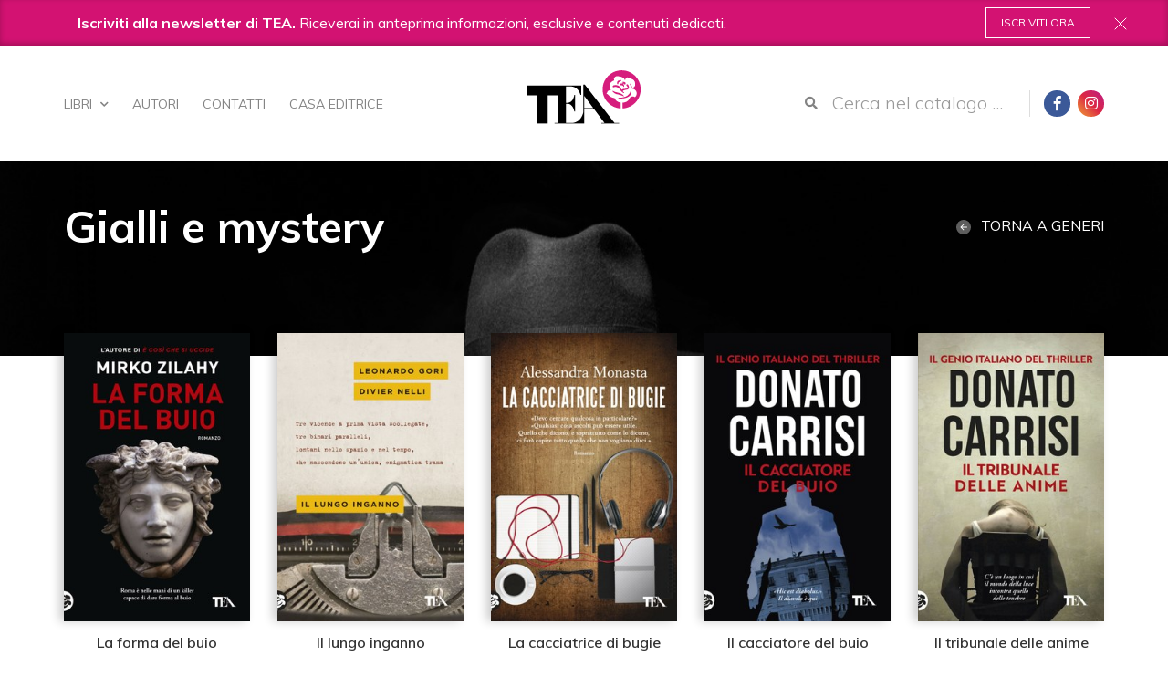

--- FILE ---
content_type: text/html;charset=utf-8
request_url: https://www.tealibri.it/generi/gialli-e-mystery?b_start:int=405
body_size: 5201
content:
<!doctype html><html xmlns="http://www.w3.org/1999/xhtml" lang="it"> <head><meta charset="utf-8"><meta http-equiv="X-UA-Compatible" content="IE=edge"><meta name="viewport" content="width=device-width, initial-scale=1"><meta name="format-detection" content="telephone=no"><!-- Google Tag Manager --><script>(function(w,d,s,l,i){w[l]=w[l]||[];w[l].push({'gtm.start':
new Date().getTime(),event:'gtm.js'});var f=d.getElementsByTagName(s)[0],
j=d.createElement(s),dl=l!='dataLayer'?'&l='+l:'';j.async=true;j.src=
'https://www.googletagmanager.com/gtm.js?id='+i+dl;f.parentNode.insertBefore(j,f);
})(window,document,'script','dataLayer','GTM-MZ4H8TQ');</script><!-- End Google Tag Manager --><link href="https://fonts.googleapis.com/css?family=Muli:300,400,600,700,800,900|Belgrano" rel="stylesheet"><base href="https://www.tealibri.it/generi/gialli-e-mystery"><!--[if lt IE 7]></base><![endif]--><meta property="og:title" content="TEA - Gialli e mystery"><meta property="og:url" content="https://www.tealibri.it/generi/gialli-e-mystery"><meta property="og:image" content="https://www.tealibri.it/generi/gialli-e-mystery/share_default_image.png"><meta property="og:site_name" content="tealibri.it"><meta property="og:locale" content="it_IT"><title>Gialli e mystery &mdash; TEA Libri</title><link rel="stylesheet" type="text/css" href="https://www.tealibri.it/portal_css/TEA%20-%20Site%20Package/++resource++tea.site.fonts/css/dripicons.css"><link rel="stylesheet" type="text/css" href="https://www.tealibri.it/portal_css/TEA%20-%20Site%20Package/++resource++tea.site.fonts/css/fontawesome.min.css"><link rel="stylesheet" type="text/css" href="https://www.tealibri.it/portal_css/TEA%20-%20Site%20Package/++resource++tea.site.stylesheets/slick.css"><link rel="stylesheet" type="text/css" href="https://www.tealibri.it/portal_css/TEA%20-%20Site%20Package/++resource++tea.site.stylesheets/magnific-popup.css"><link rel="stylesheet" type="text/css" href="https://www.tealibri.it/portal_css/TEA%20-%20Site%20Package/bootstrap.css"><link rel="stylesheet" type="text/css" href="https://www.tealibri.it/portal_css/TEA%20-%20Site%20Package/base.css"><link rel="stylesheet" type="text/css" href="https://www.tealibri.it/portal_css/TEA%20-%20Site%20Package/public.css"><link rel="stylesheet" type="text/css" href="https://www.tealibri.it/portal_css/TEA%20-%20Site%20Package/columns.css"><link rel="stylesheet" type="text/css" href="https://www.tealibri.it/portal_css/TEA%20-%20Site%20Package/portlets.css"><link rel="stylesheet" type="text/css" href="https://www.tealibri.it/portal_css/TEA%20-%20Site%20Package/forms.css"><link rel="stylesheet" type="text/css" href="https://www.tealibri.it/portal_css/TEA%20-%20Site%20Package/print.css"><link rel="stylesheet" type="text/css" href="https://www.tealibri.it/portal_css/TEA%20-%20Site%20Package/++resource++mediatria.cookies.stylesheets/main.css"><link rel="stylesheet" type="text/css" href="https://www.tealibri.it/portal_css/TEA%20-%20Site%20Package/teaCustom.css"><!--[if lt IE 8]>    
    
    <link rel="stylesheet" type="text/css" href="https://www.tealibri.it/portal_css/TEA%20-%20Site%20Package/IEFixes.css" />
        <![endif]--><meta name="DC.creator" content="zope"><meta name="DC.format" content="text/html"><meta name="DC.language" content="it"><meta name="DC.date.modified" content="2018-04-26T09:44:56+01:00"><meta name="DC.date.created" content="2018-04-20T16:11:35+01:00"><meta name="DC.type" content="Page"><meta name="DC.distribution" content="Global"><meta name="robots" content="ALL"><meta name="distribution" content="Global"><link rel="canonical" href="https://www.tealibri.it/generi/gialli-e-mystery"><link rel="shortcut icon" type="image/x-icon" href="https://www.tealibri.it/favicon.ico"><link rel="apple-touch-icon" href="https://www.tealibri.it/touch_icon.png"><link rel="search" href="https://www.tealibri.it/@@search" title="Cerca nel sito"><!-- HTML5 Shim and Respond.js IE8 support of HTML5 elements and media queries --><!-- WARNING: Respond.js doesn't work if you view the page via file:// --><!--[if lt IE 9]>
      <script src="https://oss.maxcdn.com/html5shiv/3.7.2/html5shiv.min.js"></script>
      <script src="https://oss.maxcdn.com/respond/1.4.2/respond.min.js"></script>
      <![endif]--></head> <body class="template-document_view portaltype-document site-tea off section-generi subsection-gialli-e-mystery icons-on userrole-anonymous" dir="ltr"> <!-- Google Tag Manager (noscript) --> <noscript><iframe src="https://www.googletagmanager.com/ns.html?id=GTM-MZ4H8TQ" height="0" width="0" style="display:none;visibility:hidden"></iframe></noscript> <!-- End Google Tag Manager (noscript) --> <div id="portal-personaltools-wrapper"> </div> <div id="responsive-menu"> <div id="responsive-menu_inner" class="container"> <div class="mrow tablet-menu"> <div class="col-md-6 col-sm-8"> <div class="responsiveMenu_inner"> <h3><a href="https://www.tealibri.it/casa-editrice">Casa Editrice</a></h3> <div class="responsiveMenu_sub"> <h3><a href="https://www.tealibri.it/libri/">Libri</a></h3> <a href="https://www.tealibri.it/libri/novita">Novità</a> <a href="https://www.tealibri.it/libri/in-arrivo">In arrivo</a> <a href="https://www.tealibri.it/libri/generi">Generi</a> <a href="https://www.tealibri.it/libri/collane">Collane</a> </div> <h3><a href="https://www.tealibri.it/autori">Autori</a></h3> <h3><a href="https://www.tealibri.it/speciali">Speciali</a></h3> <h3><a href="https://www.tealibri.it/contatti">Contatti</a></h3> <h6><a href="https://www.tealibri.it/policy">Cookie Policy</a></h6> </div> </div> <div class="col-md-6 col-sm-4"> <div class="responsiveMenu_inner"> <div class="responsiveMenu_address"> <strong>Dove siamo</strong> Via Gherardini, 10 - 20145 Milano<br> Tel 02 34597625<br> </div> <div class="responsiveMenu_social"> <strong>Seguici su</strong> <a class="portalSocial" target="_blank" href="https://www.facebook.com/TEAlibri/" style="display:inline-block"><i class="fab fa-facebook-f"></i></a> <a class="portalSocial bg-instagram" href="https://www.instagram.com/tea.libri/" target="_blank" style="display:inline-block;margin-left: 5px"><i class="fab fa-instagram"></i></a> </div> </div> </div> </div> <div class="mrow smartphone-menu"> <div class="col-md-12"> <div class="responsiveMenu_inner"> <h3><a href="https://www.tealibri.it/casa-editrice">Casa Editrice</a></h3> <div class="responsiveMenu_sub"> <h3><a href="https://www.tealibri.it/libri/">Libri</a></h3> <div style="column-count: 2; padding: 0 110px"> <a href="https://www.tealibri.it/libri/novita">Novità</a> <a href="https://www.tealibri.it/libri/in-arrivo">In arrivo</a> <a href="https://www.tealibri.it/libri/generi">Generi</a> <a href="https://www.tealibri.it/libri/collane">Collane</a> </div> </div> <h3><a href="https://www.tealibri.it/autori">Autori</a></h3> <h3><a href="https://www.tealibri.it/speciali">Speciali</a></h3> <h3><a href="https://www.tealibri.it/contatti">Contatti</a></h3> </div> </div> <div class="col-md-12"> <div class="responsiveMenu_inner"> <h6><a href="https://www.tealibri.it/policy">Cookie Policy</a></h6> </div> </div> <div class="mrow"> <div class="col-md-12"> <div class="responsiveMenu_inner"> <div class="responsiveMenu_address"> <strong>Dove siamo</strong> Via Gherardini, 10 - 20145 Milano<br> Tel 02 34597625<br> </div> <div class="responsiveMenu_social"> <strong>Seguici su</strong> <a class="portalSocial" target="_blank" href="https://www.facebook.com/TEAlibri/" style="display:inline-block!important;"><i class="fab fa-facebook-f"></i></a> <a class="portalSocial bg-instagram" href="https://www.instagram.com/tea.libri/" target="_blank" style="display:inline-block!important;margin-left: 5px"><i class="fab fa-instagram"></i></a> </div> </div> </div> </div> </div> </div> </div> <div class="newsletter-banner js-newsletter"> <div class="container"> <div class="row"> <div class="col-md-12"> <div class="newsletter-banner__inner"> <p><b>Iscriviti alla newsletter di TEA.</b> Riceverai in anteprima informazioni, esclusive e contenuti dedicati.</p> <a class="btn-nl-banner js-close-banner" href="/newsletter">Iscriviti ora</a> </div> </div> </div> </div> <span class="nl-close js-close-banner" style="cursor: pointer"><img src="++resource++tea.site.images/close-x.svg" alt="close"></span> </div> <header id="header"> <div class="container"> <div id="portal-header"> <nav role="navigation" id="portal-globalnav"> <ul> <li id="portaltab-libri" class="plain"> <a id="libri-menu-trigger" href="https://www.tealibri.it/libri" title>Libri <i class="fa fa-chevron-down"></i></a> </li> <li id="portaltab-autori" class="plain"> <a href="https://www.tealibri.it/autori" title>Autori</a> </li> <li id="portaltab-contatti" class="plain"> <a href="https://www.tealibri.it/contatti" title>Contatti</a> </li> <li id="portaltab-casa-editrice" class="plain"> <a href="https://www.tealibri.it/casa-editrice" title>Casa Editrice</a> </li> </ul> </nav> <div id="dropdown-menu" style="display: none"> <div id="dropdown-menu-inner"> <div class="dropdownRow"> <a href="https://www.tealibri.it/libri/novita">Novità</a> </div> <div class="dropdownRow"> <a href="https://www.tealibri.it/libri/in-arrivo">In arrivo</a> </div> <div class="dropdownRow"> <a href="https://www.tealibri.it/libri/generi">Generi</a> </div> <div class="dropdownRow"> <a href="https://www.tealibri.it/libri/collane">Collane</a> </div> </div> <div id="dropdown-link"> <a href="https://www.tealibri.it/catalogo">Vedi tutti</a> </div> </div> <div id="trigger-menu"> <div id="bars"></div> </div> <a id="portal-logo" title="TEA Libri" accesskey="1" href="https://www.tealibri.it"> <img src="++resource++tea.site.images/tea-logo.svg" alt> </a> <div id="portal-right-outer"> <div id="search-responsive"><span>Cerca</span><i class="fas fa-search"></i></div> <div id="portal-searchbox"> <form id="searchGadget_form" role="search" method="post" class="searchForm form-inline" action="https://www.tealibri.it/catalogo"> <div class="LSBox form-group"> <button class="searchButton btn btn-default" type="submit" value="Cerca"><i class="fas fa-search"></i></button> <input name="search_key" type="text" size="18" title="Cerca nel catalogo ..." placeholder="Cerca nel catalogo ..." accesskey="4" class="searchField form-control" id="searchGadget"> <!--?<div class="LSResult" id="LSResult">--> <!--?<div class="LSShadow" id="LSShadow"></div>--> <!--?</div>--> </div> </form> </div> <div id="portal-social"> <a class="portalSocial" href="https://www.facebook.com/TEAlibri/" target="_blank"><i class="fab fa-facebook-f"></i></a> <a class="portalSocial bg-instagram" href="https://www.instagram.com/tea.libri/" target="_blank" style="margin-left: 5px"><i class="fab fa-instagram"></i></a> </div> </div> <p class="hiddenStructure"> <a accesskey="2" href="https://www.tealibri.it/generi/gialli-e-mystery?b_start:int=405#content">Salta ai contenuti.</a> | <a accesskey="6" href="https://www.tealibri.it/generi/gialli-e-mystery?b_start:int=405#portal-globalnav">Salta alla navigazione</a> </p> </div> </div> </header> <!-- status message --> <dl class="portalMessage info" id="kssPortalMessage" style="display:none"> <dt>Info</dt> <dd></dd> </dl> <div id="portal-columns"> <div id="portal-column-content"> <div id="viewlet-above-content"></div> <div class> <div id="content"> <div class="innerTemplate backLinkTemplate" id="genere-view"> <div id="main-title" style="background:url(gialli-e-mystery.jpg) 0 0 /cover"> <div class="container"> <h1>Gialli e mystery</h1> <a id="back-link" href="https://www.tealibri.it/generi"><img alt src="++resource++tea.site.images/arrow-circle-transparent.svg">Torna a generi</a> </div> </div> <div id="main-content"> <section id="main-grid"> <div class="container"> <span id="main-grid-info"><strong>542</strong> in gialli e mystery</span> </div> <div class="container"> <div class="mrow"> <div class="slideBook"> <div class="bookBox"> <div class="bookBoxImg" style="background:url(https://www.tealibri.it/libri/mirko-zilahy-la-forma-del-buio-9788850250394/image_preview) no-repeat center center /cover"> <a href="https://www.tealibri.it/libri/mirko-zilahy-la-forma-del-buio-9788850250394"></a> </div> <div class="bookBoxText"> <h3><a href="https://www.tealibri.it/libri/mirko-zilahy-la-forma-del-buio-9788850250394">La forma del buio</a></h3> <h4> di <a href="https://www.tealibri.it/autori/mirko-zilahy">Mirko Zilahy</a> </h4> </div> </div> </div> <div class="slideBook"> <div class="bookBox"> <div class="bookBoxImg" style="background:url(https://www.tealibri.it/libri/il-lungo-inganno-9788850248322/image_preview) no-repeat center center /cover"> <a href="https://www.tealibri.it/libri/il-lungo-inganno-9788850248322"></a> </div> <div class="bookBoxText"> <h3><a href="https://www.tealibri.it/libri/il-lungo-inganno-9788850248322">Il lungo inganno</a></h3> <h4> di <a href="https://www.tealibri.it/autori/leonardo-gori">Leonardo Gori</a>, <a href="https://www.tealibri.it/autori/divier-nelli">Divier Nelli</a> </h4> </div> </div> </div> <div class="slideBook"> <div class="bookBox"> <div class="bookBoxImg" style="background:url(https://www.tealibri.it/libri/alessandra-monasta-la-cacciatrice-di-bugie-9788850250349/image_preview) no-repeat center center /cover"> <a href="https://www.tealibri.it/libri/alessandra-monasta-la-cacciatrice-di-bugie-9788850250349"></a> </div> <div class="bookBoxText"> <h3><a href="https://www.tealibri.it/libri/alessandra-monasta-la-cacciatrice-di-bugie-9788850250349">La cacciatrice di bugie</a></h3> <h4> di <a href="https://www.tealibri.it/autori/alessandra-monasta">Alessandra Monasta</a> </h4> </div> </div> </div> <div class="slideBook"> <div class="bookBox"> <div class="bookBoxImg" style="background:url(https://www.tealibri.it/libri/donato-carrisi-il-cacciatore-del-buio-9788850250950/image_preview) no-repeat center center /cover"> <a href="https://www.tealibri.it/libri/donato-carrisi-il-cacciatore-del-buio-9788850250950"></a> </div> <div class="bookBoxText"> <h3><a href="https://www.tealibri.it/libri/donato-carrisi-il-cacciatore-del-buio-9788850250950">Il cacciatore del buio</a></h3> <h4> di <a href="https://www.tealibri.it/autori/donato-carrisi">Donato Carrisi</a> </h4> </div> </div> </div> <div class="slideBook"> <div class="bookBox"> <div class="bookBoxImg" style="background:url(https://www.tealibri.it/libri/donato-carrisi-il-tribunale-delle-anime-9788850250936/image_preview) no-repeat center center /cover"> <a href="https://www.tealibri.it/libri/donato-carrisi-il-tribunale-delle-anime-9788850250936"></a> </div> <div class="bookBoxText"> <h3><a href="https://www.tealibri.it/libri/donato-carrisi-il-tribunale-delle-anime-9788850250936">Il tribunale delle anime</a></h3> <h4> di <a href="https://www.tealibri.it/autori/donato-carrisi">Donato Carrisi</a> </h4> </div> </div> </div> <div class="slideBook"> <div class="bookBox"> <div class="bookBoxImg" style="background:url(https://www.tealibri.it/libri/donato-carrisi-il-suggeritore-9788850250929/image_preview) no-repeat center center /cover"> <a href="https://www.tealibri.it/libri/donato-carrisi-il-suggeritore-9788850250929"></a> </div> <div class="bookBoxText"> <h3><a href="https://www.tealibri.it/libri/donato-carrisi-il-suggeritore-9788850250929">Il suggeritore</a></h3> <h4> di <a href="https://www.tealibri.it/autori/donato-carrisi">Donato Carrisi</a> </h4> </div> </div> </div> <div class="slideBook"> <div class="bookBox"> <div class="bookBoxImg" style="background:url(https://www.tealibri.it/libri/mirko-zilahy-a-cosa-che-si-uccide-9788850250271/image_preview) no-repeat center center /cover"> <a href="https://www.tealibri.it/libri/mirko-zilahy-a-cosa-che-si-uccide-9788850250271"></a> </div> <div class="bookBoxText"> <h3><a href="https://www.tealibri.it/libri/mirko-zilahy-a-cosa-che-si-uccide-9788850250271">È così che si uccide</a></h3> <h4> di <a href="https://www.tealibri.it/autori/mirko-zilahy">Mirko Zilahy</a> </h4> </div> </div> </div> <div class="slideBook"> <div class="bookBox"> <div class="bookBoxImg" style="background:url(https://www.tealibri.it/libri/elda-lanza-il-matto-affogato-9788850250219/image_preview) no-repeat center center /cover"> <a href="https://www.tealibri.it/libri/elda-lanza-il-matto-affogato-9788850250219"></a> </div> <div class="bookBoxText"> <h3><a href="https://www.tealibri.it/libri/elda-lanza-il-matto-affogato-9788850250219">Il matto affogato</a></h3> <h4> di <a href="https://www.tealibri.it/autori/elda-lanza">Elda Lanza</a> </h4> </div> </div> </div> <div class="slideBook"> <div class="bookBox"> <div class="bookBoxImg" style="background:url(https://www.tealibri.it/libri/patrizia-debicke-van-der-noot-loro-dei-medici-9788850249329/image_preview) no-repeat center center /cover"> <a href="https://www.tealibri.it/libri/patrizia-debicke-van-der-noot-loro-dei-medici-9788850249329"></a> </div> <div class="bookBoxText"> <h3><a href="https://www.tealibri.it/libri/patrizia-debicke-van-der-noot-loro-dei-medici-9788850249329">L'oro dei Medici</a></h3> <h4> di <a href="https://www.tealibri.it/autori/patrizia-debicke-van-der-noot">Patrizia Debicke van der Noot</a> </h4> </div> </div> </div> <div class="slideBook"> <div class="bookBox"> <div class="bookBoxImg" style="background:url(https://www.tealibri.it/libri/giulio-leoni-la-regola-delle-ombre-9788850249336/image_preview) no-repeat center center /cover"> <a href="https://www.tealibri.it/libri/giulio-leoni-la-regola-delle-ombre-9788850249336"></a> </div> <div class="bookBoxText"> <h3><a href="https://www.tealibri.it/libri/giulio-leoni-la-regola-delle-ombre-9788850249336">La regola delle ombre</a></h3> <h4> di <a href="https://www.tealibri.it/autori/giulio-leoni">Giulio Leoni</a> </h4> </div> </div> </div> <div class="slideBook"> <div class="bookBox"> <div class="bookBoxImg" style="background:url(https://www.tealibri.it/libri/andrea-fazioli-larte-del-fallimento-9788850247431/image_preview) no-repeat center center /cover"> <a href="https://www.tealibri.it/libri/andrea-fazioli-larte-del-fallimento-9788850247431"></a> </div> <div class="bookBoxText"> <h3><a href="https://www.tealibri.it/libri/andrea-fazioli-larte-del-fallimento-9788850247431">L'arte del fallimento</a></h3> <h4> di <a href="https://www.tealibri.it/autori/andrea-fazioli">Andrea Fazioli</a> </h4> </div> </div> </div> <div class="slideBook"> <div class="bookBox"> <div class="bookBoxImg" style="background:url(https://www.tealibri.it/libri/gianni-biondillo-con-la-morte-nel-cuore-9788850249602/image_preview) no-repeat center center /cover"> <a href="https://www.tealibri.it/libri/gianni-biondillo-con-la-morte-nel-cuore-9788850249602"></a> </div> <div class="bookBoxText"> <h3><a href="https://www.tealibri.it/libri/gianni-biondillo-con-la-morte-nel-cuore-9788850249602">Con la morte nel cuore</a></h3> <h4> di <a href="https://www.tealibri.it/autori/gianni-biondillo">Gianni Biondillo</a> </h4> </div> </div> </div> <div class="slideBook"> <div class="bookBox"> <div class="bookBoxImg" style="background:url(https://www.tealibri.it/libri/gianni-biondillo-lincanto-delle-sirene-9788850249589/image_preview) no-repeat center center /cover"> <a href="https://www.tealibri.it/libri/gianni-biondillo-lincanto-delle-sirene-9788850249589"></a> </div> <div class="bookBoxText"> <h3><a href="https://www.tealibri.it/libri/gianni-biondillo-lincanto-delle-sirene-9788850249589">L'incanto delle sirene</a></h3> <h4> di <a href="https://www.tealibri.it/autori/gianni-biondillo">Gianni Biondillo</a> </h4> </div> </div> </div> <div class="slideBook"> <div class="bookBox"> <div class="bookBoxImg" style="background:url(https://www.tealibri.it/libri/gianni-biondillo-i-materiali-del-killer-9788850249596/image_preview) no-repeat center center /cover"> <a href="https://www.tealibri.it/libri/gianni-biondillo-i-materiali-del-killer-9788850249596"></a> </div> <div class="bookBoxText"> <h3><a href="https://www.tealibri.it/libri/gianni-biondillo-i-materiali-del-killer-9788850249596">I materiali del killer</a></h3> <h4> di <a href="https://www.tealibri.it/autori/gianni-biondillo">Gianni Biondillo</a> </h4> </div> </div> </div> <div class="slideBook"> <div class="bookBox"> <div class="bookBoxImg" style="background:url(https://www.tealibri.it/libri/gianni-simoni-la-chiave-rubata-e-altre-storie-9788850249367/image_preview) no-repeat center center /cover"> <a href="https://www.tealibri.it/libri/gianni-simoni-la-chiave-rubata-e-altre-storie-9788850249367"></a> </div> <div class="bookBoxText"> <h3><a href="https://www.tealibri.it/libri/gianni-simoni-la-chiave-rubata-e-altre-storie-9788850249367">La chiave rubata e altre storie</a></h3> <h4> di <a href="https://www.tealibri.it/autori/gianni-simoni">Gianni Simoni</a> </h4> </div> </div> </div> </div> <div class="mrow"> <div class="col-md-12 text-right"> <span id="main-grid-info" style="margin-top: -10px; color: #1D394C"><strong>542</strong> libri del genere Gialli e mystery</span> </div> </div> </div> </section> <section id="pagination"> <div class="container"> <!-- Navigation --> <!-- Navigation --> <div id="mignolo"> <div class="pagination listingBar"> <a class="previous" href="https://www.tealibri.it/generi/gialli-e-mystery?b_start:int=390"> &laquo; </a> <a class="next" href="https://www.tealibri.it/generi/gialli-e-mystery?b_start:int=420"> &raquo; </a> <a class="first" href="https://www.tealibri.it/generi/gialli-e-mystery?b_start:int=0">1</a> <span class="disabled"> ... </span> <a href="https://www.tealibri.it/generi/gialli-e-mystery?b_start:int=360">25</a> <a href="https://www.tealibri.it/generi/gialli-e-mystery?b_start:int=375">26</a> <a href="https://www.tealibri.it/generi/gialli-e-mystery?b_start:int=390">27</a> <span class="current">28</span> <a href="https://www.tealibri.it/generi/gialli-e-mystery?b_start:int=420">29</a> <a href="https://www.tealibri.it/generi/gialli-e-mystery?b_start:int=435">30</a> <a href="https://www.tealibri.it/generi/gialli-e-mystery?b_start:int=450">31</a> <span class="disabled"> ... </span> <a class="last" href="https://www.tealibri.it/generi/gialli-e-mystery?b_start:int=540">37</a> </div> </div> </div> </section> </div> </div> </div> </div> <div id="viewlet-below-content"><div id="portal-breadcrumb"> <div class="container"> <ul class="breadcrumb"> <li id="breadcrumbs-home"> <a href="https://www.tealibri.it">Home</a> </li> <li id="breadcrumbs-1" dir="ltr"> <a href="https://www.tealibri.it/generi">Generi</a> </li> <li id="breadcrumbs-2" dir="ltr"> <span class="active">Gialli e mystery</span> </li> </ul> </div> </div> </div> </div> </div> <footer id="footer"> <div id="portal-siteactions"> </div> <div id="portal-footer"> <div class="container"> <div class="mrow"> <div class="col-md-4 col-sm-4"> <a class="footer-logo" href> <img height="50" src="++resource++tea.site.images/tea-logo.svg" alt> </a> <div class="footer-quote"> <strong>Grandi best seller</strong> per tutte le tasche </div> </div> <div class="col-md-6 col-sm-6"> <div class="mrow"> <div class="col-md-6 col-sm-6"> <div class="footer-menu"> <h2><a href="/casa-editrice">Casa Editrice</a></h2> <h2><a href="/libri">Libri</a></h2> <div class="footer-submenu"> <h3><a href="/libri/novita">Novità</a></h3> <h3><a href="/libri/in-arrivo">In arrivo</a></h3> <h3><a href="/libri/generi">Generi</a></h3> <h3><a href="/libri/collane">Collane</a></h3> </div> </div> </div> <div class="col-md-6 col-sm-6"> <div class="footer-menu"> <h2><a href="/autori">Autori</a></h2> <h2><a href="/speciali">Speciali</a></h2> <h2><a href="/contatti">Contatti</a></h2> </div> </div> </div> </div> <div class="col-md-2 col-sm-2"> <h6 class="miniLabel">Seguici su</h6> <div class="socialWrapper"> <a href="https://www.facebook.com/TEAlibri/" target="_blank" class="portalSocial"><i class="fab fa-facebook-f"></i></a> <a class="portalSocial bg-instagram" href="https://www.instagram.com/tea.libri/" target="_blank" style="margin-left: 5px"><i class="fab fa-instagram"></i></a> </div> </div> </div> </div> </div> <div id="portal-colophon"> <div class="container"> <div class="row"> <div class="col-md-6" style="padding: 0"> <div class="gruppo-gems"> <span>TEA - Tascabili degli Editori Associati S.r.l. | All rights reserved &copy; 2026 | P.IVA: 09691220157</span> <span>Una casa editrice del Gruppo editoriale Mauri Spagnol</span><br> <a href="http://www.maurispagnol.it" target="_blank"><img alt="Gruppo editoriale Mauri Spagnol" src="logo-full.png"></a> </div> </div> <div class="col-md-5" style="padding: 0"> <p style="color:#666; font-size: 10px">Il sito tealibri.it partecipa ai programmi di affiliazione dei negozi IBS.it e Amazon EU, forme di accordo che consentono ai siti di recepire una piccola quota dei ricavi sui prodotti linkati e poi acquistati dagli utenti, senza variazione di prezzo per questi ultimi.</p> </div> <div class="col-md-1" style="padding: 0"> <ul> <li><a href="https://www.tealibri.it/policy">Cookie Policy</a></li> </ul> </div> </div> </div> </div> </footer> <script type="text/javascript" src="https://www.tealibri.it/portal_javascripts/TEA%20-%20Site%20Package/jquery-1.11.1.min.js"></script> <script type="text/javascript" src="https://www.tealibri.it/portal_javascripts/TEA%20-%20Site%20Package/++resource++tea.site.javascripts/teaCustom.js"></script> <script type="text/javascript" src="https://www.tealibri.it/portal_javascripts/TEA%20-%20Site%20Package/modernizr.js"></script> <script type="text/javascript" src="https://www.tealibri.it/portal_javascripts/TEA%20-%20Site%20Package/++resource++tea.site.javascripts/jquery.magnific-popup.min.js"></script> <script type="text/javascript" src="https://www.tealibri.it/portal_javascripts/TEA%20-%20Site%20Package/++resource++tea.site.javascripts/slick.min.js"></script> <script type="text/javascript" src="https://www.tealibri.it/portal_javascripts/TEA%20-%20Site%20Package/bootstrap.min.js"></script> <script type="text/javascript" src="https://www.tealibri.it/portal_javascripts/TEA%20-%20Site%20Package/register_function.js"></script> <script type="text/javascript" src="https://www.tealibri.it/portal_javascripts/TEA%20-%20Site%20Package/plone_javascript_variables.js"></script> <script type="text/javascript" src="https://www.tealibri.it/portal_javascripts/TEA%20-%20Site%20Package/++resource++plone.app.jquerytools.js"></script> <script type="text/javascript" src="https://www.tealibri.it/portal_javascripts/TEA%20-%20Site%20Package/++resource++plone.app.jquerytools.form.js"></script> <script type="text/javascript" src="https://www.tealibri.it/portal_javascripts/TEA%20-%20Site%20Package/++resource++plone.app.jquerytools.overlayhelpers.js"></script> <script type="text/javascript" src="https://www.tealibri.it/portal_javascripts/TEA%20-%20Site%20Package/++resource++plone.app.jquerytools.dateinput.js"></script> <script type="text/javascript" src="https://www.tealibri.it/portal_javascripts/TEA%20-%20Site%20Package/++resource++plone.app.jquerytools.tooltip.js"></script> <script type="text/javascript" src="https://www.tealibri.it/portal_javascripts/TEA%20-%20Site%20Package/nodeutilities.js"></script> <script type="text/javascript" src="https://www.tealibri.it/portal_javascripts/TEA%20-%20Site%20Package/cookie_functions.js"></script> <script type="text/javascript" src="https://www.tealibri.it/portal_javascripts/TEA%20-%20Site%20Package/livesearch.js"></script> <script type="text/javascript" src="https://www.tealibri.it/portal_javascripts/TEA%20-%20Site%20Package/select_all.js"></script> <script type="text/javascript" src="https://www.tealibri.it/portal_javascripts/TEA%20-%20Site%20Package/dragdropreorder.js"></script> <script type="text/javascript" src="https://www.tealibri.it/portal_javascripts/TEA%20-%20Site%20Package/collapsiblesections.js"></script> <script type="text/javascript" src="https://www.tealibri.it/portal_javascripts/TEA%20-%20Site%20Package/form_tabbing.js"></script> <script type="text/javascript" src="https://www.tealibri.it/portal_javascripts/TEA%20-%20Site%20Package/popupforms.js"></script> <script type="text/javascript" src="https://www.tealibri.it/portal_javascripts/TEA%20-%20Site%20Package/jquery.highlightsearchterms.js"></script> <script type="text/javascript" src="https://www.tealibri.it/portal_javascripts/TEA%20-%20Site%20Package/first_input_focus.js"></script> <script type="text/javascript" src="https://www.tealibri.it/portal_javascripts/TEA%20-%20Site%20Package/toc.js"></script> <script type="text/javascript" src="https://www.tealibri.it/portal_javascripts/TEA%20-%20Site%20Package/collapsibleformfields.js"></script> <script type="text/javascript" src="https://www.tealibri.it/portal_javascripts/TEA%20-%20Site%20Package/dropdown.js"></script> <script type="text/javascript" src="https://www.tealibri.it/portal_javascripts/TEA%20-%20Site%20Package/inline_validation.js"></script> <script type="text/javascript" src="https://www.tealibri.it/portal_javascripts/TEA%20-%20Site%20Package/kss-bbb.js"></script> <script type="text/javascript" src="https://www.tealibri.it/portal_javascripts/TEA%20-%20Site%20Package/++resource++jsi18n.js"></script> <script type="text/javascript" src="https://www.tealibri.it/portal_javascripts/TEA%20-%20Site%20Package/++resource++search.js"></script> <script type="text/javascript" src="https://www.tealibri.it/portal_javascripts/TEA%20-%20Site%20Package/++resource++mediatria.cookies.javascripts/main.js"></script> <script type="text/javascript" src="https://www.tealibri.it/portal_javascripts/TEA%20-%20Site%20Package/temp.js"></script> </body> </html> 

--- FILE ---
content_type: text/css;charset=utf-8
request_url: https://www.tealibri.it/portal_css/TEA%20-%20Site%20Package/teaCustom.css
body_size: 7732
content:

/* - teaCustom.css - */
body{font-family:"Muli"}.ghost-btn{color:#fff;text-decoration:none;text-transform:uppercase;font-size:10px;padding:5px 10px;border:1px solid #fff;display:inline-block;margin-top:0;-webkit-transition:all .3s ease;-moz-transition:all .3s ease;-o-transition:all .3s ease;transition:all .3s ease}.ghost-btn:hover,.ghost-btn:focus{background:#fff;color:#000;text-decoration:none}.full-btn{color:#fff;text-decoration:none;text-transform:uppercase;font-size:10px;padding:5px 10px;display:inline-block;-webkit-transition:all .3s ease;-moz-transition:all .3s ease;-o-transition:all .3s ease;transition:all .3s ease}#content .slick-dots{position:absolute;bottom:-15px;z-index:2;position:absolute;left:50%;-webkit-transform:translateX(-50%);transform:translateX(-50%)}#content .slick-dots{margin:0;padding:0;list-style:none;margin:0 0 0 -3px}#content .slick-dots li.slick-active{background:#1d394c;height:10px;width:10px;border-radius:10px;border:0 rgba(0,0,0,0);margin:0 5px}#content .slick-dots li{display:inline-block;margin:0 3px;cursor:pointer;background:#cbcbcb;height:10px;width:10px;border-radius:10px}#content .slick-dots li button{display:none}.innerTemplate,#autori-folder-view{padding-bottom:95px}#homepage-quote{background-color:#f6f6f6;padding:20px 0 25px;text-align:center}#homepage-quote h1{color:#838383;margin:0;font-size:36px}#homepage-quote h1 strong{font-weight:700;color:#d31272}#main-slider{position:relative;z-index:1}@media(max-width: 767px){#main-slider{padding-right:0;padding-left:0}}.mainSlide{height:344px;position:relative;z-index:1}.mainSlide:focus{outline:0;box-shadow:0 0 0 rgba(0,0,0,0)}.mainSlide:after{background:rgba(0,0,0,.6);content:"";position:absolute;top:0;right:0;left:0;bottom:0;z-index:2;-webkit-transition:all .5s ease;-moz-transition:all .5s ease;-o-transition:all .5s ease;transition:all .5s ease;box-shadow:inset 0 0 80px rgba(0,0,0,.2)}.mainSlide>.container{position:relative}.mainSlide_inner{z-index:3;width:380px;position:relative;padding-top:80px}.mainSlide_inner h2{margin-top:0;font-weight:700;text-shadow:0 0 30px rgba(0,0,0,.1);color:#fff}.mainSlide_inner h2 a{color:#fff;text-decoration:none}.mainSlide_inner h2 a:hover,.mainSlide_inner h2 a:focus{color:#fff}.mainSlide_inner p{color:#fff;font-weight:300;font-size:16px}.mainSlide_inner span{display:block;margin-top:15px;color:rgba(255,255,255,.8);font-weight:300}.mainSlide_inner span a{color:#fff;font-size:16px;margin-left:5px;font-family:"Belgrano"}.mainSlide_inner span a:hover,.mainSlide_inner span a:focus{text-decoration:none}.mainSlide_inner .ghost-btn{margin-top:20px}.slick-arrow{position:absolute;top:50%;-webkit-transform:translateY(-50%);transform:translateY(-50%);z-index:2;height:30px;width:30px;border-radius:30px;background:#fff;box-shadow:0 0 15px rgba(0,0,0,.05);text-align:center;line-height:34px;cursor:pointer}.slideBookOuter .slick-arrow{top:auto;-webkit-transform:translateY(0);transform:translateY(0);bottom:-20px;background:#f3f3f3;color:#b9b9b9;box-shadow:0 0 0 rgba(0,0,0,0)}.slick-arrow i{font-size:14px;color:#838383}.slick-next i{position:relative;left:1px;bottom:1px}.slick-prev i{position:relative;right:1px;bottom:1px}.slick-prev{left:28px}.slideBookOuter .slick-prev{left:auto;right:52px}.slick-next{right:28px}.slideBookOuter .slick-next{right:15px}.slick-current.mainSlide:after{background:rgba(0,0,0,.35)}.mainSlide .mainSlide_inner{opacity:0;-webkit-transition:all .5s ease;-moz-transition:all .5s ease;-o-transition:all .5s ease;transition:all .5s ease}.slick-current.mainSlide .mainSlide_inner{opacity:1;padding-left:48px}@media(max-width: 767px){.slick-current.mainSlide .mainSlide_inner{padding-left:60px}}.specialTag{display:inline-block;background:#d31272;color:#fff;font-weight:400;text-transform:uppercase;font-size:12px;padding:2px 6px;margin-bottom:15px}.homeGrid{margin-top:90px;padding-bottom:60px}.titleSection{margin-bottom:50px}.titleSection h2{display:inline-block;margin:0;font-size:32px;color:#838383}.titleSection a{float:right;font-size:20px;color:#1d394c;text-transform:uppercase;display:inline-block;margin-top:13px}.titleSection a img{position:relative;bottom:3px;margin-left:8px}.slideBook{width:20%;float:left;position:relative;min-height:1px;padding-right:15px;padding-left:15px;z-index:1}.bookBox{text-align:center;margin-bottom:85px}.bookBox>span{display:block;font-size:14px;font-weight:300;color:#b9b9b9;text-transform:uppercase;margin-bottom:5px}.bookBoxImg a{position:relative;display:block;margin:0 auto;box-shadow:-5px 0px 10px rgba(0,0,0,.2);z-index:1;-webkit-transition:all .3s ease;-moz-transition:all .3s ease;-o-transition:all .3s ease;transition:all .3s ease;padding-bottom:155%}.bookBoxImg a:focus{outline:0;box-shadow:0 0 0 rgba(0,0,0,0)}.bookBox:hover .bookBoxImg a{box-shadow:0 0 35px rgba(0,0,0,.15)}.bookBoxImg a img{height:100%;width:auto}.bookBoxText h3{font-size:16px;font-weight:600;margin-bottom:0;margin-top:15px}.bookBoxText h3 a{color:#333;text-decoration:none}.bookBoxText h4{font-size:10px;margin-top:7px;color:#c1c1c1;font-weight:300}.bookBoxText h4.libro-collana{font-size:12px;font-weight:700}#search-view .bookBoxText h4{margin-bottom:8px}#search-view h5{margin-top:0;color:#888;font-size:12px}.bookBoxText h4 a{color:#1d394c;font-size:13px;text-decoration:none;font-weight:600}.bookBoxText p{color:gray;font-size:14px;font-weight:300}.bookBoxAction a{height:30px;width:30px;display:inline-block;background:#999;color:#fff;font-size:16px;line-height:37px;border-radius:30px;text-decoration:none;-webkit-transition:all .3s ease;-moz-transition:all .3s ease;-o-transition:all .3s ease;transition:all .3s ease;text-align:center}.bookBoxAction a:hover,.bookBoxAction a:focus{background:#6c6c6c}#feature-book{box-shadow:inset 0 0 60px rgba(0,0,0,.2);padding:57px 0 67px}#feature-book h2{color:#fff;font-size:24px;text-transform:uppercase;text-align:center;margin-top:0;margin-bottom:52px}.featureBookInner{width:600px;margin:0 auto}.featureBookImg{padding-right:30px;float:left}.featureBookImg img{box-shadow:0 0 15px rgba(0,0,0,.2)}.featureBookAuthor h3{font-size:22px;margin-top:0;font-weight:600;line-height:1.3em}.featureBookAuthor h3 a{color:#fff}.featureBookAuthor h4{color:rgba(255,255,255,.46);font-size:12px;margin-bottom:20px}.featureBookAuthor h4 a{font-size:16px;font-weight:600;color:#fff}.featureBookQuote{font-family:"Belgrano";font-size:16px;line-height:1.5em;margin-bottom:35px}#news-feed{padding-bottom:125px}#news-feed .titleSection h2{text-align:center}.newsBox{margin-bottom:30px}.newsBoxText{text-align:center}.newsBoxText span{color:#e53935;font-size:14px;margin-top:14px;margin-bottom:9px;display:inline-block;text-transform:uppercase}.newsBoxText h3{font-size:18px;font-weight:600;margin-top:0;line-height:1.4em}.newsBoxText h3 a{color:#000}.fakeNewsBox{position:relative;border:1px solid #e53935;width:100%;padding-bottom:100%;height:0;text-align:center}.fakeNewsBoxInner{position:absolute;left:50%;top:50%;-webkit-transform:translate(-50%, -50%);transform:translate(-50%, -50%);width:100%;padding:0 30px}.fakeNewsBox img{height:30px;display:inline-block;margin-bottom:25px}.fakeNewsBox h3{margin-top:0;font-size:20px;line-height:1.2em;color:#838383;margin-bottom:30px}.fakeNewsBox a{display:inline-block;background:#e53935;color:#fff;padding:5px 12px;text-decoration:none;text-transform:uppercase;font-size:10px}#in-arrivo{margin-top:90px}@media(max-width: 1300px){.mainSlide_inner{padding-left:60px}}@media(max-width: 1199px){#homepage-quote h1{font-size:24px}.mainSlide_inner{padding-left:0}}@media(max-width: 1100px){.mainSlide_inner{padding-left:60px}}@media(max-width: 1023px){#tascabili-section .bookBox,#in-arrivo-section .bookBox{margin-bottom:30px}.section-homepage .slideBook{padding-top:21px}.titleSection{margin-bottom:29px}}@media(max-width: 991px){#portal-globalnav{display:none}.mainSlide_inner{padding-left:0}.mainSlide_inner h2{font-size:24px}.bookBoxText{min-height:0 !important}}@media(max-width: 880px){.mainSlide_inner{padding-left:60px;margin-right:0;padding-right:60px}}@media(max-width: 767px){.featureBookInner{width:100%}.titleSection h2{font-size:24px}.titleSection a{font-size:14px;margin-top:5px;font-weight:600}.titleSection a img{display:none}}@media(max-width: 600px){.featureBookImg{width:200px}.featureBookImg img{width:100%;height:auto}.homeGrid{margin-top:30px}.mainSlide_inner{margin-right:auto;text-align:center;margin-left:auto}#news-feed{padding-bottom:40px}.mainSlide_inner span{text-align:center !important}}@media(max-width: 500px){#homepage-quote h1 strong{display:block}.featureBookImg{width:200px;padding-right:0;margin-right:auto;margin-left:auto;float:none}.featureBookInfo h3{margin-top:30px}.featureBookInfo h3,.featureBookInfo h4,.featureBookQuote{text-align:center}.featureBookInfo{text-align:center}}@media(max-width: 400px){.mainSlide_inner{padding-right:0;padding-left:0;margin-right:0;margin-left:0;width:100%}#main-slider .slick-dots{bottom:15px}#content #main-slider .slick-dots li{background-color:#fff;z-index:10}#content #main-slider .slick-dots li.slick-active{background-color:#1d394c}.slick-current.mainSlide .mainSlide_inner{padding-left:0}.homeGrid{padding-bottom:85px}.bookBox{margin-bottom:50px}}#intro-text{padding:87px 0 77px}#intro-text p{font-size:24px;color:#838383;line-height:1.4em;-webkit-column-count:2;-moz-column-count:2;column-count:2;-webkit-column-gap:70px;-moz-column-gap:70px;column-gap:70px;font-weight:300;margin-bottom:0}#info-section{background:#fdfdfd;padding:64px 0;overflow:hidden}.infoBox{float:left;width:50%;position:relative}.infoBox img{height:74px;margin-bottom:47px}.infoBox p{font-size:24px;line-height:1.3em}.infoBox:nth-child(1){border-right:1px solid #c5c5c5}.infoRow span{text-transform:uppercase;color:#838383;font-size:18px;font-weight:300}.infoRow h6{font-size:30px;color:#1d394c;font-weight:300;margin-top:0;margin-bottom:35px}.infoRow:last-child h6{margin-bottom:0}.infoBox .full-btn{background-color:#c03;color:#fff;width:100px;margin-right:auto;margin-left:auto;font-weight:700}.infoBoxInner{max-width:300px;text-align:center;margin:40px auto 0}#banner-section{background:url("banner.jpg") center center/cover}#banner-inner-section{width:300px;margin:0 auto;font-size:24px;color:#fff;padding:53px 0;text-align:center}#banner-inner-section h6{margin-top:0;margin-bottom:35px;font-weight:500;font-size:24px;line-height:1.4em}#banner-inner-section .full-btn{background:#fff;color:#009dc5;width:100px;margin-right:auto;margin-left:auto;font-weight:700}@media(max-width: 1199px){#intro-text{padding:67px 0 57px}#intro-text p{font-size:18px}.infoRow span{font-size:16px}.infoRow h6{font-size:22px;margin-bottom:25px}.infoBoxInner{margin:10px auto 0}}@media(max-width: 767px){#intro-text{padding:30px 0}#intro-text p{-webkit-column-count:1;-moz-column-count:1;column-count:1;-webkit-column-gap:0;-moz-column-gap:0;column-gap:0}.infoBox:nth-child(1){border-right:0 solid rgba(0,0,0,0);margin-bottom:30px;padding-bottom:30px}.infoBox{float:none;width:100%;text-align:center}}.innerTemplate #main-title h1{position:relative}.innerTemplate #main-title{padding-bottom:116px}.innerTemplate #main-grid{margin-top:-63px}.innerTemplate span#main-grid-info,#search-view span#main-grid-info{font-size:16px;text-transform:uppercase;color:#1d394c;display:block;margin-bottom:20px;position:relative}#autori-folder-view #main-title{position:relative}#libri-folder-view #main-title h1:after,#autori-folder-view #main-title h1:after{height:60px;width:1px;content:"";display:inline-block;background-color:rgba(0,0,0,.2);position:absolute;top:-3px;right:-45px}#libri-folder-view #main-title ul{display:inline-block;margin:0;padding:0;list-style:none;margin:0;padding:0 0 0 90px;position:relative;bottom:10px;z-index:9}#autori-folder-view #main-title #alphabet-filter{display:inline-block;margin:0;padding:0 0 0 90px;position:relative;bottom:10px;z-index:9}#autori-folder-view #main-title ul{margin:0;padding:0;list-style:none;display:block}#libri-folder-view #main-title ul li{font-size:24px;margin-right:70px;display:inline-block;margin-bottom:0}#libri-folder-view #main-title ul li a,#autori-folder-view #main-title ul li a{color:#1d394c}#back-link{float:right;font-size:16px;text-transform:uppercase;color:#1d394c;position:relative;top:16px}#back-link img{margin-right:11px}@media(max-width: 1199px){#libri-folder-view #main-title h1:after,#autori-folder-view #main-title h1:after{height:44px}.innerTemplate #main-title{padding-bottom:113px}#libri-folder-view #main-title ul li{margin-right:40px}#libri-folder-view #main-title ul{bottom:5px}#back-link{top:10px}}@media(max-width: 991px){#libri-folder-view #main-title ul{display:none}#libri-folder-view #main-title h1:after{display:none}.innerTemplate span#main-grid-info{font-size:14px;margin-bottom:10px}.innerTemplate #main-title{padding-bottom:85px}}@media(max-width: 600px){.backLinkTemplate #main-title{position:relative;padding-top:60px}#back-link{float:none;position:absolute;top:20px;right:17px}}@media(max-width: 500px){.innerTemplate span#main-grid-info{font-size:12px}#back-link{font-size:12px}#back-link img{height:14px;margin-right:5px;position:relative;bottom:1px}}.generiSquare{position:relative;overflow:hidden;margin-bottom:30px}.generiSquare .generiSquareImg{position:absolute;top:0;right:0;left:0;bottom:0;z-index:1;-moz-transform:scale(1);-webkit-transform:scale(1);-o-transform:scale(1);-ms-transform:scale(1);transform:scale(1);-webkit-transition:all .3s ease;-moz-transition:all .3s ease;-o-transition:all .3s ease;transition:all .3s ease}.generiSquare:hover .generiSquareImg{-moz-transform:scale(1.1);-webkit-transform:scale(1.1);-o-transform:scale(1.1);-ms-transform:scale(1.1);transform:scale(1.1)}.generiSquare .generiSquareImg:after{position:absolute;top:0;right:0;left:0;bottom:0;content:"";background:rgba(0,0,0,.3);z-index:2}.generiSquare>a{position:absolute;top:0;right:0;left:0;bottom:0;z-index:10}.generiSquare:after{content:"";display:block;padding-bottom:100%}.generiSquare h2{position:absolute;left:50%;top:50%;-webkit-transform:translate(-50%, -50%);transform:translate(-50%, -50%);margin:0;width:180px;font-size:28px;color:#fff;text-transform:uppercase;z-index:3;text-align:center;font-weight:600;line-height:1.2em}@media(max-width: 1199px){.generiSquare h2{font-size:20px;line-height:1.4em}}@media(max-width: 767px){.generiSquare h2{padding:0 10px;font-size:18px;line-height:1.4em}}@media(max-width: 600px){.generiSquare h2{font-size:20px;line-height:1.3em}}.collanaInfo h3{font-size:32px;color:#1d394c;font-weight:700;margin-bottom:25px;margin-top:0}.collanaInfo p{font-size:20px;color:#838383;font-weight:300;line-height:1.4em}.collanaInfo .ghost-btn,.autoreRow .ghost-btn{border:1px solid #1d394c;color:#1d394c}.collanaInfo .ghost-btn:hover,.autoreRow .ghost-btn:hover{background-color:#1d394c;color:#fff}.collanaRow:first-child .collanaInfo{padding-top:90px}.collanaRow:first-child{border-top:0 rgba(0,0,0,0);padding-top:0}.collanaRow{border-top:1px solid #ececec;padding-top:63px}.collanaRow .bookBox{margin-bottom:42px}.section-collane .container .collaneRow.mrow:first-child{margin-top:100px;border-top:0 rgba(0,0,0,0);padding-top:0}.section-collane .container .collaneRow.mrow{border-top:1px solid #ececec;padding-top:50px}@media(max-width: 1199px){.collanaInfo h3{font-size:32px}.collanaInfo p{font-size:16px}}@media(max-width: 991px){#collane-folder-view .innerTemplate .anteprimaCollana .bookBoxImg a{height:210px}}@media(max-width: 767px){.collanaInfo{text-align:center;margin-bottom:30px}.collanaInfo p{width:400px;margin-right:auto;margin-left:auto}#collane-folder-view #main-title{padding:30px 0}}@media(max-width: 500px){.collanaInfo p{width:100%}}#genere-view h1{color:#fff}.innerTemplate#genere-view span#main-grid-info{color:#fff}#genere-view #back-link{color:#fff}#genere-view #main-title{position:relative;z-index:1}#genere-view #main-title:after{content:"";background-color:rgba(0,0,0,.3);position:absolute;top:0;right:0;left:0;bottom:0;z-index:1}#genere-view #main-title h1,#genere-view #main-title #back-link{position:relative;z-index:2}#libro-view{position:relative;z-index:1}#colored-header{padding:30px 0;position:absolute;top:0;right:0;left:0}#colored-header:after{content:"";position:absolute;top:0;right:0;left:0;bottom:0;background:-moz-linear-gradient(top, rgba(0, 0, 0, 0) 0%, rgba(0, 0, 0, 0.18) 100%);background:-webkit-linear-gradient(top, rgba(0, 0, 0, 0) 0%, rgba(0, 0, 0, 0.18) 100%);background:linear-gradient(to bottom, rgba(0, 0, 0, 0) 0%, rgba(0, 0, 0, 0.18) 100%);filter:progid:DXImageTransform.Microsoft.gradient(startColorstr="#00000000", endColorstr="#2e000000", GradientType=0)}#text-header{position:relative;z-index:3}#text-header h1{margin-top:0;font-weight:600;font-size:30px;color:#fff;margin-bottom:10px}#text-header h2{font-size:20px;color:rgba(255,255,255,.8);font-weight:300;margin:0;line-height:1.8em}#text-header h2 a{color:#fff;font-size:30px;font-weight:300;display:inline;margin-left:3px}#text-header h2.autori-2{font-size:18px}#text-header h2.autori-2 a{font-size:25px}#text-header h2.autori-3{font-size:16px}#text-header h2.autori-3 a{font-size:20px}#text-header h2.autori-4{font-size:14px}#text-header h2.autori-4 a{font-size:18px}#libro-sharing{position:relative}#libro-sharing:before{content:"condividi";text-transform:uppercase;display:block;position:absolute;left:-35px;top:21px;color:#000;-moz-transform:rotate(270deg);-webkit-transform:rotate(270deg);-o-transform:rotate(270deg);-ms-transform:rotate(270deg);transform:rotate(270deg)}#libro-sharing i{font-size:20px;display:block;text-align:center;margin-bottom:20px}#libro-cover{padding-top:30px;min-height:496px}#libro-cover img{width:100%;height:auto;-webkit-box-shadow:1px 3px 6px 1px rgba(0,0,0,.35);box-shadow:1px 3px 6px 1px rgba(0,0,0,.35)}#libro-info{overflow:hidden;font-size:0}.libroInfoCol{width:50%;margin-top:15px;display:inline-block;vertical-align:top;line-height:12px}.libroInfoCol:nth-child(1),.libroInfoCol:nth-child(2){margin-top:0}.libroInfoCol:nth-child(odd){padding-right:15px}.libroInfoCol h6{margin-top:0;margin-bottom:3px;text-transform:uppercase;font-weight:300}.libroInfoCol span,.libroInfoCol a,.libroInfoCol{font-size:12px;font-weight:500}#libro-price{position:absolute;bottom:0;right:-15px;width:240px;transform:translateX(100%);-webkit-transform:translateX(100%)}#libro-price span{font-size:18px;font-weight:600;display:block;margin-bottom:16px}#libro-price a{display:block;width:240px;color:#fff;font-size:13px;font-weight:600;margin-top:5px;text-align:center;padding:10px 12px;text-transform:uppercase}#libro-bottom{margin-top:45px}#libro-video{height:200px;position:relative;z-index:1;cursor:pointer;display:block}#libro-video:after{position:absolute;top:0;right:0;left:0;bottom:0;background:-moz-radial-gradient(center, ellipse cover, rgba(0, 0, 0, 0) 0%, rgba(0, 0, 0, 0.35) 100%);background:-webkit-radial-gradient(center, ellipse cover, rgba(0, 0, 0, 0) 0%, rgba(0, 0, 0, 0.35) 100%);background:radial-gradient(ellipse at center, rgba(0, 0, 0, 0) 0%, rgba(0, 0, 0, 0.35) 100%);filter:progid:DXImageTransform.Microsoft.gradient(startColorstr="#00000000", endColorstr="#59000000", GradientType=1);z-index:2;content:""}#libro-video img{position:absolute;left:50%;top:50%;-webkit-transform:translate(-50%, -50%);transform:translate(-50%, -50%);z-index:3}.miniTitle{text-transform:uppercase;font-size:18px;font-weight:300;color:#1d394c;margin-top:0}#content #other-edition{margin:0;padding:0;list-style:none;padding:0;margin:0}#content #other-edition li{margin-bottom:10px}#content #other-edition li a{font-size:18px;font-weight:700;color:#1d394c}#libro-description{margin-top:45px;margin-bottom:30px}#libro-description #strillo{font-family:"Belgrano";margin-top:0;font-size:29px;margin-bottom:20px;line-height:1.4em}#libro-description p{font-size:16px;font-weight:300;line-height:1.4em}#libro-description strong{font-weight:600}#libro-quote{margin-top:55px}.libroQuote{overflow:hidden;margin-bottom:20px}.libroQuote h4{font-family:"Belgrano";line-height:1.4em;margin-bottom:0;margin-top:0}.libroQuote span{color:#000;font-weight:400;font-size:18px;margin-top:4px;display:inline-block}.miniSlider{margin-bottom:57px}#libro-mini-slider{margin-top:155px;margin-bottom:98px}#libro-mini-slider .bookBoxImg a{box-shadow:0 0 0 rgba(0,0,0,0)}#libro-serie-slider,#libro-autore-slider,#libro-genere-slider{padding-top:27px}#libro-mini-slider .bookBox,#libro-mega-slider .bookBox,#serie-view .bookBox,#autore-view .bookBox{margin-bottom:30px}#libro-mini-slider .bookBoxText span,#serie-view .bookBoxText span,#autore-view .bookBoxText span{color:#1d394c;text-transform:uppercase;display:block;margin-top:7px;font-weight:700;font-size:13px}#serie-view h3.collana{margin-bottom:20px}#libro-serie-slider .bookBoxText h3,#serie-view .bookBoxText h3{margin-top:4px}#libro-mini-slider .slick-arrow,#libro-mega-slider .slick-arrow{top:-34px;-webkit-transform:translateY(0);transform:translateY(0)}#libro-mini-slider .slick-prev,#libro-mega-slider .slick-prev{left:auto;right:70px}#libro-mini-slider .miniTitle{font-weight:600;color:#1d394c}#libro-mega-slider{background:#fdfdfd;padding:30px 0 147px}.megaSlider h6{font-size:24px;color:#838383;font-weight:300}#responsive-sharing{display:none}@media(max-width: 991px){#libro-sharing:before{left:-45px}#libro-mini-slider{margin-top:50px;margin-bottom:0}#libro-mega-slider{padding:80px 0}}@media(max-width: 800px){#libro-sharing:before{display:none}}@media(max-width: 767px){body{padding-bottom:42px}#text-header{text-align:center}#colored-header{position:relative}#libro-info{padding-top:30px !important}#libro-video{height:150px}#libro-video img{height:40px;width:auto}.miniTitle{font-size:14px}#responsive-sharing{display:block;position:fixed;bottom:0;right:0;left:0;padding:10px 0;z-index:1000;background:#fff;text-align:center;-webkit-box-shadow:0 0 10px rgba(0,0,0,.1);-moz-box-shadow:0 0 10px rgba(0,0,0,.1);box-shadow:0 0 10px rgba(0,0,0,.1)}#responsive-sharing span{text-transform:uppercase;color:gray;margin-right:15px}#responsive-sharing-inner{display:inline-block}#responsive-sharing-inner a{font-size:20px;margin:0 8px}#libro-cover{padding-top:0;margin-top:30px;box-shadow:0 0 10px rgba(0,0,0,.1)}}@media(max-width: 700px){.megaSlider h6{font-size:18px}}@media(max-width: 600px){#text-header h1,#text-header h2 a{font-size:20px}#text-header h2{font-size:14px}#libro-price span{font-size:24px}#libro-price{right:-117px}#libro-video{height:120px}#colored-header{padding:20px 0}}@media(max-width: 600px)and (min-width: 421px){.libroInfoCol h6{font-size:10px;margin-bottom:1px}.libroInfoCol span{font-size:12px}.libroInfoCol{margin-top:10px}}@media(max-width: 500px){#libro-video{margin-bottom:20px}.col-xss-offset-0{margin-left:0}}@media(max-width: 420px){#libro-price{margin:30px auto 0;text-align:center}#libro-price a{margin-left:auto;margin-right:auto}}#autori-folder-view #main-title ul li{font-size:18px;display:inline-block;padding:0 4px;text-transform:uppercase;background:rgba(0,0,0,0);width:27px;text-align:center;border-radius:27px;-webkit-transition:all .3s ease;-moz-transition:all .3s ease;-o-transition:all .3s ease;transition:all .3s ease}#autori-folder-view #main-title ul li.active{background:#1d394c}#autori-folder-view #main-title ul li.active a{color:#fff}#autori-folder-view #main-title ul li:hover{background-color:rgba(29,57,76,.3)}#autori-folder-view #main-title ul li.active:hover{background:#1d394c}#autori-folder-view #main-title ul li.active:hover a{color:#fff}#autori-folder-view #main-title ul li:nth-child(1){margin-left:0;padding:0 8px;width:auto}.autoreRow{margin-bottom:85px;margin-top:85px}.autoreRow:nth-child(1) .autoreRowInner{padding-top:0;border-top:0 rgba(0,0,0,0)}.autoreRowInner{border-top:1px solid #ececec;padding-top:85px}.autoreRowInner .ghost-btn{margin-top:15px}.autoreRow h2{font-weight:600;font-size:32px;color:#1d394c;margin-top:0}.autoreRow p{color:#838383;font-size:18px;line-height:1.4em;font-weight:300}@media(max-width: 767px){.autoreRow p{margin-top:2em}}.lastBook{float:right;position:relative;width:140px}.lastBook span{font-size:14px;text-transform:uppercase;display:block;margin-bottom:15px;position:absolute;top:-25px;left:0}.lastBook img{width:100%;height:auto}#separatore{border:1px solid rgba(29,57,76,.4);height:1px;position:relative;margin-top:85px;max-width:1140px;margin-right:auto;margin-left:auto}#separatore span{height:55px;width:55px;background-color:#1d394c;color:#fff;text-transform:uppercase;font-size:32px;text-align:center;display:block;position:absolute;left:50%;top:50%;-webkit-transform:translate(-50%, -50%);transform:translate(-50%, -50%);line-height:55px;border-radius:55px}#separatore span.author-latest{background-color:#fff;color:#1d394c;padding:0 20px;width:auto}.noImage.innerTemplate #main-title{padding:45px 0 58px}#autore-img{position:relative}#autore-img span{position:absolute;padding:4px 6px;background-color:rgba(0,0,0,0);bottom:-23px;left:0;color:#888;font-size:12px}#autore-img:after{content:"";display:block;padding-bottom:100%}#autore-info{color:#838383;font-size:24px;padding-top:100px;font-weight:300;line-height:1.4em}#autore-top{margin-bottom:117px}.autoreTitleGrid h5{font-size:24px;color:#838383;font-weight:300;text-transform:uppercase;margin-top:0;margin-bottom:37px}.autoreTitleGrid h6{color:#1d394c;font-size:18px;margin-bottom:20px;text-transform:uppercase;margin-top:0}.autoreSerieGrid{margin-bottom:30px}#autori-folder-view #tendina-filter{display:none;float:right;position:relative;top:10px;text-transform:uppercase;color:#1d394c;cursor:pointer;z-index:10}#autori-folder-view #tendina-filter i{position:relative;top:2px}@media(max-width: 1199px){#autori-folder-view>#main-title{position:relative}#autori-folder-view>#main-title>.container{position:relative}#autori-folder-view #main-title #alphabet-filter{position:absolute;right:0;padding:0 0 0 200px;bottom:auto;position:absolute;top:50%;-webkit-transform:translateY(-50%);transform:translateY(-50%)}#autore-info{font-size:18px}#autore-top{margin-bottom:50px}.autoreTitleGrid h5,.autoreTitleGrid h6{font-size:18px}.autoreTitleGrid h5{margin-bottom:20px}#libro-cover{min-height:525px}}@media(max-width: 991px){.autoreRow h2{font-size:24px}.autoreRow p{font-size:14px}.lastBook{width:100%}.lastBook span{font-size:10px;top:-18px}#autore-info{padding-top:88px}}@media(max-width: 767px){#autore-info{font-size:14px}.autoreTitleGrid h5,.autoreTitleGrid h6{font-size:14px}.autoreTitleGrid h5{margin-bottom:10px}#libro-cover{min-height:0}}@media(max-width: 650px){#autori-folder-view #main-title #alphabet-filter{display:none;position:absolute;top:70px;z-index:10000;padding:30px;-webkit-transform:translateY(0);transform:translateY(0);background:#fff;box-shadow:0px 5px 8px rgba(0,0,0,.1);border-bottom:1px solid rgba(0,0,0,.1)}#autori-folder-view #main-title #alphabet-filter.visible{display:block}#autori-folder-view #tendina-filter{display:block}#autori-folder-view #main-title h1:after{display:none}}@media(max-width: 600px){#autore-info{padding-top:30px}}@media(max-width: 500px){#autori-folder-view #main-title #alphabet-filter{top:63px}}@media(max-width: 420px){.lastBook{margin-top:50px}.autoreRow p{text-align:center}.autoreRow h2{text-align:center}.autoreRowInner{text-align:center}#autore-info{padding-top:15px}.col-xxxs-offset-0{margin-left:0}}.specialiBox{box-shadow:0 0 16px 0 rgba(0,0,0,.03);margin-bottom:30px;position:relative}.specialiBox>a{position:absolute;top:0;right:0;left:0;bottom:0}.specialiBoxImg{height:20vw}.specialiBoxText{padding:20px}.specialiBoxText h2{margin-top:0;font-size:24px;color:#1d394c;font-weight:600;margin-bottom:8px}.specialiBoxText p{font-size:18px;color:#838383;line-height:1.4em;font-weight:300;margin-bottom:0}#speciale-cover{height:420px;position:relative}#speciale-cover:after{content:"";position:absolute;left:50%;-webkit-transform:translateX(-50%);transform:translateX(-50%);height:59px;background:#fff;bottom:0;width:975px}#speciale-autore{text-align:center;color:#838383;font-weight:300;font-size:14px}#speciale-autore a{color:#1d394c;font-weight:600;font-size:18px}#speciale-title{text-align:center;margin-bottom:65px;font-weight:600;font-size:48px;color:#1d394c}#speciale-testo{margin-bottom:65px;text-align:center}#speciale-testo p{color:#838383;font-size:20px;line-height:1.4em;font-weight:300;text-align:left}#speciale-testo .ghost-btn{border:1px solid #1d394c;color:#1d394c}#speciale-testo .ghost-btn:hover{background-color:#1d394c;color:#fff}#speciale-gallery a img{height:100%;width:auto}#speciale-gallery{overflow:hidden;margin-bottom:200px}#speciale-gallery a{float:left;width:33.333%;overflow:hidden;border:7px solid #fff}#speciale-view{padding-bottom:95px}@media(max-width: 1199px){#speciale-title{font-size:36px}}@media(max-width: 991px){#speciale-cover:after{width:750px;height:32px}#speciale-testo p{font-size:18px}#speciale-cover{height:300px}}@media(max-width: 767px){#speciale-cover{height:250px}.specialiBoxText h2{font-size:18px;line-height:1.4em;margin-bottom:10px}.specialiBoxText p{font-size:14px;line-height:1.4em}#speciale-cover:after{width:auto;right:15px;left:15px;-webkit-transform:translateX(0);transform:translateX(0)}#speciale-title{margin-bottom:30px}#speciale-title{font-size:24px}#speciale-autore a{font-size:16px}}@media(max-width: 600px){#speciale-gallery{margin-bottom:70px}}@media(max-width: 420px){#speciale-cover{height:150px}}#gruppo-info{margin:54px 0}#gruppo-info span,#address-info span{text-transform:uppercase;font-size:13px;border-bottom:1px solid #ddd;display:block;line-height:1.3;padding-bottom:10px;margin-bottom:10px}@media(max-width: 1199px){#gruppo-info span,#address-info span{font-size:16px}}#address-info p{font-size:18px;line-height:1.4em;font-weight:300}#contatti-content{margin-top:54px}#contatti-content h6{margin-top:0;color:#1d394c;font-size:24px;font-weight:600}#contatti-content p{font-size:18px;line-height:1.4em;color:#838383;font-weight:300}.contatti-info{margin-bottom:30px}.contatti-info a{color:#1d394c;font-weight:600}.megaBtn{padding:15px;text-align:center;display:block;font-weight:500;font-size:18px}.megaBtn.ghost{color:#1d394c;border:2px solid #1d394c}.megaBtn.full{background:#1d394c;color:#fff;border:2px solid #1d394c}#form-wrapper-outer{width:1140px}#form-wrapper label{display:block;font-weight:300;color:#838383;font-size:16px}#form-wrapper input,#form-wrapper textarea{border-radius:3px;background-color:#fbfbfb;border:1px solid #e5e5e5;-webkit-transition:all .3s ease;-moz-transition:all .3s ease;-o-transition:all .3s ease;transition:all .3s ease;padding:10px;width:100%}#form-wrapper input:focus,#form-wrapper textarea:focus{outline:0;box-shadow:0 0 0 rgba(0,0,0,0);border:1px solid #1d394c}#form-wrapper input:hover,#form-wrapper textarea:hover{background-color:#f8f8f8}#form-wrapper .field{border-bottom:0 rgba(0,0,0,0)}#form-wrapper textarea{resize:none;height:200px;font-family:"Muli"}#form-wrapper input[type=submit]{background-color:#1d394c;border:0 rgba(0,0,0,0);color:#fff;font-size:16px;padding:15px}#contatti-overlay{position:fixed;background-color:rgba(0,0,0,.65);top:0;right:0;left:0;bottom:0;z-index:10000}#contatti-overlay #form-wrapper-outer{position:absolute;left:50%;top:50%;-webkit-transform:translate(-50%, -50%);transform:translate(-50%, -50%);padding:30px;background:#fff;box-shadow:0 0 30px rgba(0,0,0,.5)}#form-wrapper-outer:before{content:"9";font-family:"dripicons-v2";color:#fff;position:absolute;top:-30px;right:0;cursor:pointer;font-size:20px}@media(max-width: 1199px){#contatti-view{padding-bottom:30px}#form-wrapper-outer{width:970px}}@media(max-width: 991px){#address-info span{font-size:14px}#address-info p{font-size:18px}#form-wrapper-outer{width:720px}#nome{margin-bottom:25px}}@media(max-width: 767px){#address-info,#contatti-content{margin-top:25px}.megaBtn{font-size:14px;margin:15px 0}#form-wrapper-outer{width:400px}}@media(max-width: 500px){#form-wrapper-outer{width:100%}}#search-wrapper{box-shadow:inset 0 0 46px 14px rgba(0,0,0,.08);padding:75px 0 88px;background-color:#f6f6f6}#search-wrapper span{text-transform:uppercase;color:#838383;font-size:18px}#search-input-outer input[type=text]{height:70px;padding:14px 0 12px 0;font-size:33px;border-radius:0;background:rgba(0,0,0,0);border:0 rgba(0,0,0,0);border-bottom:3px solid #1d394c;box-shadow:0 0 0 rgba(0,0,0,0);width:100%;display:block}#search-input-outer input[type=text]:focus{box-shadow:0 0 0 rgba(0,0,0,0);border:0 rgba(0,0,0,0);border-bottom:3px solid #1d394c;outline:0}#sorting-dropdown{position:absolute;top:50%;-webkit-transform:translateY(-50%);transform:translateY(-50%);right:0}#search-form{position:relative}.searchOuter{float:left;width:33.333333%;position:relative;border-right:1px solid rgba(0,0,0,.08)}.searchOuter:nth-child(1){border-left:1px solid rgba(0,0,0,.08)}.searchOuter.open .searchFilter{background:#1d394c}.searchOuter.open span{color:#fff}.searchOuter.open span i{bottom:-3px}.searchOuter.selected{font-weight:800;color:#1d394c}.tagSelected{margin-top:5px}.open.selected .tagSelected{color:#fff;font-weight:600}.searchFilter{padding:40px 15px 15px;cursor:pointer}.selected .searchFilter{padding:24px 15px 8px}.searchFilter span{font-size:18px;color:#838383;font-weight:300;text-transform:uppercase}.searchOuter .searchFilter span i{margin-left:5px;font-size:14px;transition:all .2s;display:inline-block}.searchOuter.open .searchFilter span i{transform:rotate(-180deg);-webkit-transform:rotate(-180deg)}#search-tag{padding-top:40px}.searchTag{cursor:pointer;display:inline-block;border:1px solid #1d394c;padding:5px 10px;text-transform:uppercase;color:#1d394c;font-weight:600;margin-right:5px;margin-bottom:5px}.searchTag img{position:relative;bottom:1px;margin-left:5px}#search-result{margin-top:40px}#search-filter-custom{border-bottom:1px solid rgba(0,0,0,.07)}#search-filter-responsive{display:none;text-align:center;padding:20px;text-transform:uppercase;font-size:20px;color:#fff;background:#00aced;font-weight:600;cursor:pointer}#search-filter-responsive i{font-size:16px;position:relative;bottom:1px}#search-responsive-go{display:none;position:fixed;bottom:0;right:0;left:0;padding:20px;background:#000;text-align:center;font-weight:600;color:#fff;text-transform:uppercase;font-size:24px}#search-responsive-title{display:none;padding:20px;text-align:center;color:#000;text-transform:uppercase;font-weight:300;font-size:20px}.searchResults{position:absolute;top:75px;right:0;left:0;height:400px;background:#fff;z-index:10;display:none;-webkit-box-shadow:0 0 10px rgba(0,0,0,.08);-moz-box-shadow:0 0 10px rgba(0,0,0,.08);box-shadow:0 0 10px rgba(0,0,0,.08);overflow:scroll}.open .searchResults{display:block}.searchOuter .searchResults .selectionRow{padding:15px;border-bottom:1px solid rgba(0,0,0,.08);cursor:pointer;position:relative}.searchOuter .searchResults .selectionRow span{color:#1d394c;padding-left:30px;display:inline-block;font-weight:600}.searchOuter .searchResults .selectionRow:hover{background:#fcfcfc}.searchCheckbox{height:20px;width:20px;border-radius:2px;border:1px solid #e5e5e5;display:inline-block;position:absolute;position:absolute;top:50%;-webkit-transform:translateY(-50%);transform:translateY(-50%);text-align:center;background:#fff}.selectionRow .searchCheckbox i{line-height:20px;color:#fff}.selectionRow.selected .searchCheckbox i{color:#1d394c}@media(max-width: 991px){.innerTemplate .slideBook,#search-view .slideBook{width:25%}.innerTemplate .bookBox,#search-view .bookBox{margin-bottom:45px}.searchFilter span{font-size:14px}.searchFilter span i{position:relative;top:1px;margin-left:2px}.tagSelected{margin-top:0}.searchFilter{padding-top:30px}.selected .searchFilter{padding-top:19px}.searchResults{top:65px}}@media(max-width: 767px){.innerTemplate .bookBox,#search-view .bookBox{margin-bottom:5vw}.innerTemplate .bookBoxImg a,#search-view .bookBoxImg a{height:30vw}#search-filter-responsive{display:block}#search-widget-outer{display:none}#search-widget-outer.active{display:block;position:fixed;top:0;right:0;bottom:0;left:0;z-index:1002;background:#fff;overflow:scroll}#search-widget-outer.active #search-responsive-title{display:block}#search-responsive-title i{float:right;cursor:pointer}#search-widget-outer.active #search-responsive-go{display:block}#search-filter-custom{padding-bottom:58px}#search-filter-custom>.container{padding:0}.searchOuter{width:100%;float:none;border-right:0 rgba(0,0,0,0);border-bottom:1px solid rgba(0,0,0,.08)}.searchResults{overflow:auto;height:auto;position:static;-webkit-box-shadow:0 0 0 rgba(0,0,0,0);-moz-box-shadow:0 0 0 rgba(0,0,0,0);box-shadow:0 0 0 rgba(0,0,0,0)}}@media(max-width: 600px){.innerTemplate .slideBook,#search-view .slideBook{width:33.333%}.innerTemplate .bookBox,#search-view .bookBox{margin-bottom:8vw}.innerTemplate .bookBoxImg a,#search-view .bookBoxImg a{height:40vw}#autore-img span{background-color:rgba(0,0,0,.5);bottom:0;color:#ccc;left:0}}@media(max-width: 500px){.innerTemplate .bookBoxText h3,#search-view .bookBoxText h3{font-size:14px}.innerTemplate .bookBoxText h4 a,#search-view .bookBoxText h4 a{font-size:12px}}@media(max-width: 400px){.innerTemplate .slideBook,#search-view .slideBook{width:50%}.innerTemplate .bookBox,#search-view .bookBox{margin-bottom:10vw}.innerTemplate .bookBoxImg a,#search-view .bookBoxImg a{height:60vw}}#privacy-policy-view #main-content{padding:30px 0}.tendinaBuy{margin-top:5px;min-width:240px;display:none;position:absolute;z-index:10;background:#fff}.fakeBackground{position:absolute;top:0;right:0;left:0;bottom:0;z-index:1}.open.tendinaBuy{display:block}.tendinaBuy a{padding-bottom:10px;display:block;border-bottom:1px solid rgba(255,255,255,.5);position:relative;z-index:2}.tendinaBuy a:last-child{border-bottom:0 rgba(0,0,0,0);margin-bottom:0;padding-bottom:0}#libro-price .tendinaBuy a{margin-top:0;width:239px;font-size:13px}.slideBook .dateBook{opacity:0;text-transform:uppercase;color:gray;font-size:12px;margin-bottom:8px;transition:all .3s ease;line-height:1.3em;text-align:center}.slideBook:hover .dateBook{opacity:1}.gruppo-gems img{width:210px}.gruppo-gems span{display:inline-block;vertical-align:middle;margin-bottom:4px}.gruppo-gems a{display:inline-block;vertical-align:middle}@media(max-width: 991px){.gruppo-gems{margin-top:15px}}@media(max-width: 575px){.pagination a:not(.previous):not(.next){display:none}}#libro-price.wrapperChanged{margin-top:30px;transform:translateX(0);-webkit-transform:translateX(0);right:auto;bottom:auto;position:relative}.btn-sfogliabile{font-size:13px}.btn-sfogliabile i{margin-right:6px}.btn-sfogliabile span{color:#333;font-weight:300}#percorso-view #portal-title-wrapper{padding:44px 0;background-color:#ddd;text-align:center}#percorso-view #portal-title-wrapper h1{color:#fff;margin-bottom:0;font-size:50px;font-family:"Muli";font-weight:700}#percorso-view #percorso-description{margin:70px 0;font-size:22px;color:#a1a1a1;text-align:center;line-height:1.5}@media(max-width: 1199px){#percorso-view #portal-title-wrapper h1{font-size:40px}}@media(max-width: 991px){#percorso-view #portal-title-wrapper h1{font-size:30px}#percorso-view #portal-title-wrapper{padding:34px 0}}@media(max-width: 767px){#percorso-view #portal-title-wrapper h1{font-size:20px}#percorso-view #portal-title-wrapper{padding:25px 0}#percorso-view #percorso-description{font-size:15px;margin:35px 0}}.bg-instagram{background:#f09433;background:-moz-linear-gradient(45deg, #f09433 0%, #e6683c 25%, #dc2743 50%, #cc2366 75%, #bc1888 100%);background:-webkit-linear-gradient(45deg, #f09433 0%, #e6683c 25%, #dc2743 50%, #cc2366 75%, #bc1888 100%);background:linear-gradient(45deg, #f09433 0%, #e6683c 25%, #dc2743 50%, #cc2366 75%, #bc1888 100%);filter:progid:DXImageTransform.Microsoft.gradient(startColorstr="#f09433", endColorstr="#bc1888", GradientType=1)}.wideCover .bookBoxImg{background-size:contain !important}.wideCover .bookBoxImg a{box-shadow:none}.newsletter-banner{display:none;position:fixed;top:0;width:100%;background:#d31272;box-shadow:0px -2px 6px 0px rgba(0,0,0,.25) inset;padding:8px 0}.newsletter-banner__inner{display:flex;justify-content:space-between;align-items:center}.newsletter-banner p{color:#fff;font-family:"Muli";font-size:16px;font-style:normal;font-weight:400;line-height:24px;margin-bottom:0}.newsletter-banner .btn-nl-banner{display:flex;padding:10px 16px;justify-content:center;align-items:center;gap:8px;border:1px solid #fff;color:#fff;font-family:"Muli";font-size:12px;font-style:normal;font-weight:400;line-height:12px;text-transform:uppercase}.newsletter-banner .nl-close{position:absolute;top:14px;right:40px;color:#fff;z-index:100}@media screen and (max-width: 1199px){.newsletter-banner .nl-close{right:9px}}@media screen and (max-width: 991px){.newsletter-banner__inner{align-items:start;flex-direction:column;gap:12px}}body.show-nl-banner{padding-top:52px}body.show-nl-banner .newsletter-banner{display:block;z-index:100}@media screen and (max-width: 991px){body.show-nl-banner{padding-top:110px}}@media screen and (max-width: 575px){body.show-nl-banner{padding-top:134px}}/*# sourceMappingURL=teaCustom.css.map */




--- FILE ---
content_type: application/x-javascript;charset=utf-8
request_url: https://www.tealibri.it/portal_javascripts/TEA%20-%20Site%20Package/plone_javascript_variables.js
body_size: 227
content:

/* - plone_javascript_variables.js - */
var portal_url = 'https://www.tealibri.it';
var base_url = 'https://www.tealibri.it/generi/gialli-e-mystery?b_start:int=405';
var form_modified_message = 'Il modulo non è stato salvato. Tutte le modifiche che hai apportato saranno perse';
var form_resubmit_message = 'Hai già premuto il pulsante di conferma. Vuoi veramente inviare di nuovo questo modulo?';
var external_links_open_new_window = 'false';
var mark_special_links = 'false';
var ajax_noresponse_message = 'Nessuna risposta dal server. Riprova più tardi';



--- FILE ---
content_type: image/svg+xml
request_url: https://www.tealibri.it/generi/++resource++tea.site.images/arrow-circle-transparent.svg
body_size: 1355
content:
<?xml version="1.0" encoding="UTF-8"?>
<svg width="16px" height="16px" viewBox="0 0 16 16" version="1.1" xmlns="http://www.w3.org/2000/svg" xmlns:xlink="http://www.w3.org/1999/xlink">
    <!-- Generator: Sketch 49.2 (51160) - http://www.bohemiancoding.com/sketch -->
    <title>Group 4</title>
    <desc>Created with Sketch.</desc>
    <defs></defs>
    <g id="Grafica-revisionata" stroke="none" stroke-width="1" fill="none" fill-rule="evenodd">
        <g id="Avventura-e-azione" transform="translate(-1142.000000, -224.000000)" fill="#FFFFFF">
            <g id="Group-3" transform="translate(1142.000000, 221.000000)">
                <g id="Group-4" transform="translate(8.000000, 11.000000) rotate(-180.000000) translate(-8.000000, -11.000000) translate(0.000000, 3.000000)">
                    <path d="M8,0 C3.5815,0 0,3.58 0,8 C0,12.42 3.5815,16 8,16 C12.4185,16 16,12.42 16,8 C16,3.58 12.4185,0 8,0 L8,0 Z" id="Fill-28" fill-opacity="0.365262681"></path>
                    <path d="M8.4395,4.73 C8.244,4.535 7.9275,4.535 7.7325,4.73 C7.537,4.93 7.537,5.245 7.7325,5.44 L9.793,7.5 L4.5,7.5 C4.2235,7.5 4,7.725 4,8 C4,8.275 4.2235,8.5 4.5,8.5 L9.793,8.5 L7.7325,10.56 C7.537,10.755 7.537,11.075 7.7325,11.27 C7.9275,11.465 8.244,11.465 8.4395,11.27 L11.2675,8.44 C11.3875,8.32 11.425,8.155 11.3975,8 C11.425,7.845 11.3875,7.68 11.2675,7.56 L8.4395,4.73 Z" id="Path"></path>
                </g>
            </g>
        </g>
    </g>
</svg>

--- FILE ---
content_type: image/svg+xml
request_url: https://www.tealibri.it/portal_css/TEA%20-%20Site%20Package/++resource++tea.site.images/arrow-breadcrumb.svg
body_size: 922
content:
<?xml version="1.0" encoding="UTF-8"?>
<svg width="17px" height="35px" viewBox="0 0 17 35" version="1.1" xmlns="http://www.w3.org/2000/svg" xmlns:xlink="http://www.w3.org/1999/xlink">
    <!-- Generator: Sketch 49.2 (51160) - http://www.bohemiancoding.com/sketch -->
    <title>Group 8</title>
    <desc>Created with Sketch.</desc>
    <defs></defs>
    <g id="Grafica-revisionata" stroke="none" stroke-width="1" fill="none" fill-rule="evenodd" stroke-linecap="square">
        <g id="Casa-Editrice" transform="translate(-210.000000, -1690.000000)" stroke="#FFFFFF">
            <g id="breadcrumb" transform="translate(2.000000, 1690.000000)">
                <g id="Group-8">
                    <g transform="translate(208.000000, 0.000000)">
                        <path d="M0.5,34.5 L16.3902486,17.3874246" id="Line-3"></path>
                        <path d="M0.5,0.529411765 L16.3902486,17.3543809" id="Line-3"></path>
                    </g>
                </g>
            </g>
        </g>
    </g>
</svg>